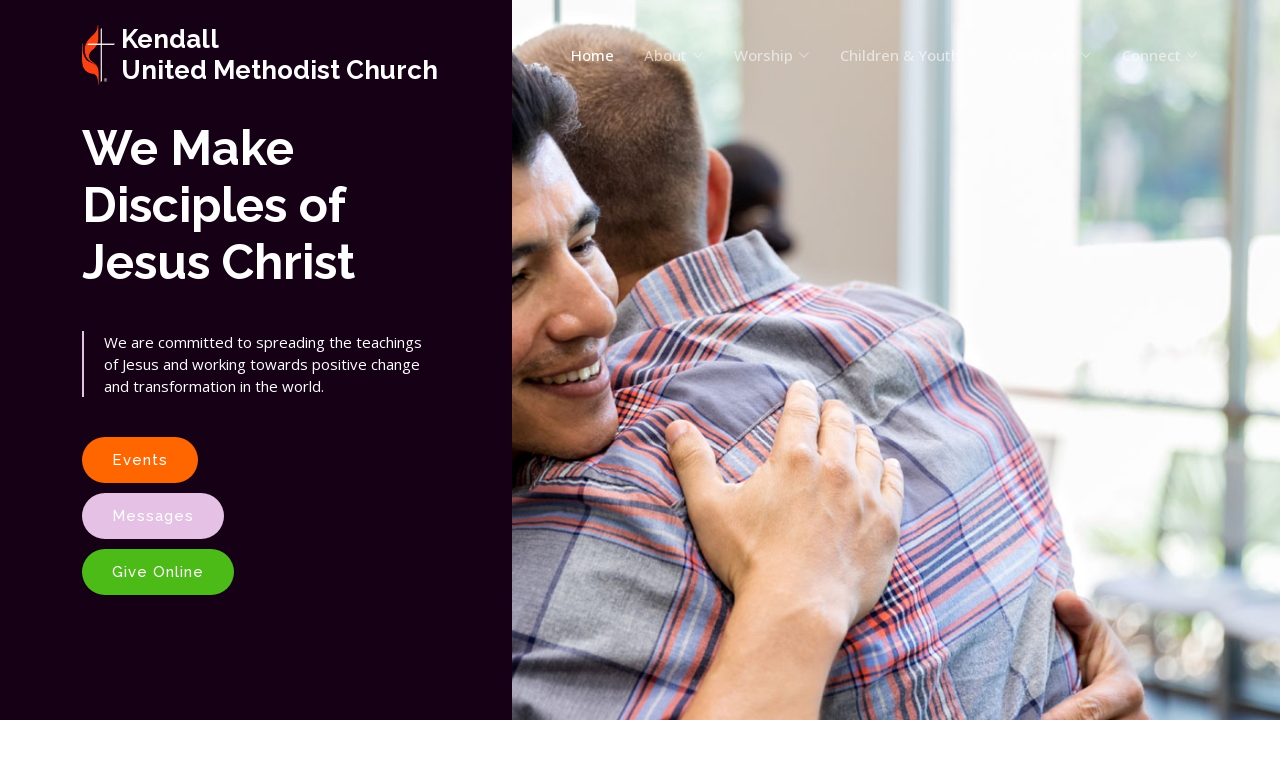

--- FILE ---
content_type: text/html
request_url: https://kendallchurch.org/
body_size: 28919
content:
<!DOCTYPE html>
<html lang="en">
<head>
  <meta charset="utf-8">
  <meta content="width=device-width, initial-scale=1.0" name="viewport">

  <title>Welcome - Kendall United Methodist Church</title>
  <meta name="description" content="Kendall United Methodist Church warmly welcomes you to explore and nurture your faith in our open and friendly community. We extend a heartfelt invitation for you to join us and experience all that we have to offer." />
<meta name="keywords" content="kendall united methodist church, 600 sw 104th street, miami, florida, 33156, methodist, god, jesus, jesus christ, prayer, request prayer, faith, friendly, church, christian, worship, fellowship, love" />
<meta http-equiv="X-UA-Compatible" content="IE=edge">
<meta name="viewport" content="width=device-width, initial-scale=1.0, maximum-scale=1, minimum-scale=1"> <!-- code for ipads -->
<meta name="copyright" content="Copyright © 2026" />
<meta name="author" content="Kendall United Methodist Church"/>
<meta name="reply-to" content="info@fgwministries.org" />
<meta name="language" content="English" />
<meta name="charset" content="ISO-8859-1" />
<meta name="distribution" content="Global" />
<meta name="rating" content="General" />
<meta name="robots" content="INDEX,FOLLOW" />
<meta name="revisit-after" content="7 Days" />
<meta name="expires" content="never" />
<meta http-equiv="X-UA-Compatible" content="IE=edge,chrome=1" />
<meta http-equiv="X-UA-Compatible" content="IE=edge">
<meta name="format-detection" content="telephone=no" /><!-- iphones stops phone numbers from turning blue -->

<!-- fa fa links -->
<link rel="stylesheet" href="https://use.fontawesome.com/releases/v5.12.1/css/all.css" crossorigin="anonymous">
<link rel='stylesheet' href='https://cdnjs.cloudflare.com/ajax/libs/font-awesome/4.7.0/css/font-awesome.min.css'>
<script src="https://kit.fontawesome.com/80e3fc8901.js" crossorigin="anonymous"></script>
  <!-- HERO BG IMAGE -->
  <style>
    .hero {
      background: url("assets/img/homepage-hero-area/homepage-heroarea-pic5-L-S.jpg") top center;
      background-size: cover; /* ensures it fills nicely */
    }
  </style>

  <!-- Favicons -->
  <link href="assets/img/favicon.png" rel="icon">
  <link href="assets/img/apple-touch-icon.png" rel="apple-touch-icon">

  <!-- Google Fonts (consider reducing families/weights later if desired) -->
  <link rel="preconnect" href="https://fonts.googleapis.com">
  <link rel="preconnect" href="https://fonts.gstatic.com" crossorigin>
  <link href="https://fonts.googleapis.com/css2?family=Open+Sans:ital,wght@0,300;0,400;0,500;0,600;0,700;1,300;1,400;1,600;1,700&family=Montserrat:ital,wght@0,300;0,400;0,500;0,600;0,700;1,300;1,400;1,500;1,600;1,700&family=Raleway:ital,wght@0,300;0,400;0,500;0,600;0,700;1,300;1,400;1,500;1,600;1,700&display=swap" rel="stylesheet">

  <!-- Vendor CSS Files -->
  <link href="assets/vendor/bootstrap/css/bootstrap.min.css" rel="stylesheet">
  <link href="assets/vendor/bootstrap-icons/bootstrap-icons.css" rel="stylesheet">
  <link href="assets/vendor/aos/aos.css" rel="stylesheet">
  <link href="assets/vendor/glightbox/css/glightbox.min.css" rel="stylesheet">
  <link href="assets/vendor/swiper/swiper-bundle.min.css" rel="stylesheet">
  <link href="assets/vendor/remixicon/remixicon.css" rel="stylesheet">

  <!-- Template Main CSS File -->
  <link href="assets/css/main.css" rel="stylesheet">

  <!-- Optional: if you truly use a separate custom CSS in the root, keep this.
       Otherwise, remove it to reduce requests.
  -->
  <!-- <link rel="stylesheet" href="main.css"> -->

  <style>
    .custom-hr {
      border: none;
      height: 2px;
      background-color: #333;
      margin: 20px 0;
    }

    /* EVENTS MODAL OVERLAY */
    #event-modal-overlay {
      position: fixed;
      inset: 0;
      background: rgba(0, 0, 0, 0.45);
      display: none;
      align-items: center;
      justify-content: center;
      z-index: 99999;
    }
    #event-modal-overlay.show {
      display: flex;
      animation: eventModalFadeIn 0.5s ease-out;
    }

    #event-modal {
      width: 500px;
      max-width: 90vw;
      background: #ffffff;
      border-radius: 10px;
      box-shadow: 0 10px 30px rgba(0,0,0,0.25);
      padding: 20px 22px;
      text-align: center;
    }

    #event-modal h2 {
      margin-bottom: 15px;
      font-size: 24px;
      font-weight: 700;
    }

    #event-modal p {
      margin-bottom: 25px;
      font-size: 16px;
      line-height: 1.4;
    }

    .event-modal-buttons {
      display: flex;
      justify-content: center;
      gap: 12px;
      flex-wrap: wrap;
    }

    .event-modal-btn {
      min-width: 140px;
      padding: 10px 18px;
      border-radius: 6px;
      border: none;
      cursor: pointer;
      font-size: 15px;
      font-weight: 600;
      text-decoration: none;
      display: inline-block;
      transition: background-color 0.25s ease, transform 0.1s ease-out;
    }

    .view-events-btn {
      background-color: #007bff;
      color: #ffffff;
    }
    .view-events-btn:hover {
      background-color: #0056b3;
      color: #ffffff;
    }

    .close-modal-btn {
      background-color: #6c757d;
      color: #ffffff;
    }
    .close-modal-btn:hover {
      background-color: #545b62;
      color: #ffffff;
    }

    .event-modal-btn:active {
      transform: translateY(1px);
    }

    @keyframes eventModalFadeIn {
      from { opacity: 0; transform: translateY(10px); }
      to   { opacity: 1; transform: translateY(0); }
    }
  </style>
</head>

<body class="page-index">

  <!-- ======= Header ======= -->
  <!-- ======= Header ======= -->

<!-- TOP NAV BG COLOR THAT FADES OUT   MAIN.CSS  LINE# 257    .header.sticked -->

  <header id="header" class="header d-flex align-items-center fixed-top">
    <div class="container-fluid container-xl d-flex align-items-center justify-content-between">

      <a href="index.php" class="logo d-flex align-items-center">
        <img class="img-responsive" src="assets/img/logo/umlogo_logo_WHITE.png" />

        <h1 class="d-flex align-items-center">Kendall<br>
        United Methodist Church</h1>
      </a>

      <i class="mobile-nav-toggle mobile-nav-show bi bi-list"></i>
      <i class="mobile-nav-toggle mobile-nav-hide d-none bi bi-x"></i>

      
      
      <nav id="navbar" class="navbar">
        <ul>
          <li><a href="index.php" class="active">Home</a></li>
          
          <li class="dropdown"><a href="#"><span>About</span> <i class="bi bi-chevron-down dropdown-indicator"></i></a>
            <ul>
              <li><a href="aboutus.php">About Us</a></li>
              <li><a href="centennial.php">KUMC Centennial</a></li>
              <li><a href="staffandleaders.php">Staff & Leaders</a></li>
            </ul>
          </li>
          
          
          <li class="dropdown"><a href="#"><span>Worship</span> <i class="bi bi-chevron-down dropdown-indicator"></i></a>
            <ul>
              <li><a href="https://www.eservicepayments.com/cgi-bin/Vanco_ver3.vps?appver3=wWsk24ZWJSTZKsGd1RMKlg0BDvsSG3VIWQCPJNNxD8upkiY7JlDavDsozUE7KG0nFx2NSo8LdUKGuGuF396vbZvIytQtP1391Gi0rYo-sxmXHubq5Z7ap5JVmPErc4ZeYHCKCZhESjGNQmZ5B-6dx_zrHYekZ9KtxYrAJxvJDHU=&ver=3" target="_blank" rel="noopener" style="width:230px">Give Securely Online</a>
              </li>
              <li><a href="worship.php">Worship at Kendall UMC</a></li>
              <li><a href="messages.php">Messages</a></li>
              <li><a href="mediacenter.php">Recorded Services</a></li>
            </ul>
          </li>
          
          
          <li class="dropdown"><a href="#"><span>Children & Youth</span> <i class="bi bi-chevron-down dropdown-indicator"></i></a>
            <ul>
              <li><a href="preschool.php">Preschool</a></li>
              <li><a href="children.php">Children</a></li>
              
              <!-- YOUTH DROPDOWN starts -->
              <li class="dropdown"><a href="#"><span>Youth</span> <i class="bi bi-chevron-down dropdown-indicator"></i></a>
                <ul>
                  <li><a href="youthgroup.php">Youth Group at Kendall UMC</a></li>
                  <li><a href="youthgroupeventsandhappenings.php">Events & Happenings</a></li>
                  <li><a href="onlinelibrary.php?category=Youth Group Forms">Forms</a></li>
                  <li><a href="https://www.facebook.com/people/KUMC-YOUTH-305/100064875663047/" target="_blank" rel="noopener">Facebook</a></li>
                  <li><a href="https://www.instagram.com/kumcyouth305/" target="_blank" rel="noopener">Instagram</a></li>
                </ul>
              </li><!-- YOUTH DROPDOWN ends -->
              
              <li><a href="vacationbibleschool.php">Vacation Bible School</a></li>
				  <!--<li><a href="vacationbibleschoolregistrationform.php">Vacation Bible School Registration</a></li>-->
              <li><a href="campmustardseed.php">Camp Mustard Seed</a></li>
            </ul>
          </li>
          
          
          <li class="dropdown"><a href="#"><span>Outreach</span> <i class="bi bi-chevron-down dropdown-indicator"></i></a>
            <ul>
              <li><a href="ministriesoverview.php">Ministries Overview</a></li>
              <li><a href="missions.php">Missions</a></li>
<!--<li><a href="couplesgroup.php">Couples Group</a></li>-->
              <li><a href="feedingthehomeless.php">Feeding the Homeless</a></li>
              <li><a href="fundraisers.php">Fundraisers</a></li>
              <li><a href="music.php">Music</a></li>
              <li><a href="unitedwomeninfaith.php">United Women in Faith</a></li>
            </ul>
          </li>
          
          
          <li class="dropdown"><a href="#"><span>Connect</span> <i class="bi bi-chevron-down dropdown-indicator"></i></a>
            <ul>
              <li><a href="contactus.php">Contact</a></li>
<!--<li><a href="onlinelibrary.php?category=Bulletin">Bulletins</a></li>-->
              <li><a href="calendar.php">Calendar</a></li>
              <li><a href="directory-memberportal.php">Directory /<br>Member Poratal</a></li>
              <li><a href="eventsandannouncements.php">Events</a></li>
              <li><a href="mediacenter.php">Media Center</a></li>
              <li><a href="messages.php">Messages</a></li>
<!--<li><a href="onlinelibrary.php?category=Newsletter">Newsletters</a></li>-->
              <li><a href="onlinelibrary.php">Online Library</a></li>
              <li><a href="pastorsnote.php">Pastor's Note</a></li>
              <li><a href="photogallery.php">Photo Gallery</a></li>
              <li><a href="requestprayer.php">Request Prayer</a></li>
              <li><a href="https://kendallchurch.us9.list-manage.com/subscribe?u=15683dbd3358da3d20157d9c6&id=84a78d6906" target="_blank" rel="noopener">Signup Kendall<br>Light Newsletter</a></li>
              <li><a href="https://www.instagram.com/kendallumchurch/" target="_blank" rel="noopener">Instagram <i class='fa fa-instagram' style='color: white; font-size:20px;'></i></a></li>
              <li><a href="https://www.facebook.com/kendallumchurch" target="_blank" rel="noopener">Facebook <i class='fa fa-thumbs-up' style='color: white; font-size:20px;'></i></a></li>
              <li><a href="https://www.youtube.com/c/KendallUnitedMethodistChurch/featured" target="_blank" rel="noopener">YouTube <i class="fa fa-youtube-play" style="font-size:20px; color: white;"></i></a></li>
            </ul>
          </li>
          

        </ul>
      </nav><!-- .navbar -->

    </div>
  </header><!-- End Header -->
  <!-- ======= Hero Section ======= -->
  <section id="hero" class="hero d-flex align-items-center">
    <div class="container">
      <div class="row">
        <div class="col-xl-4">
          <h2 data-aos="fade-up">We Make Disciples of Jesus Christ</h2>

          <blockquote data-aos="fade-up" data-aos-delay="100">
            <p>We are committed to spreading the teachings of Jesus and working towards positive change and transformation in the world.</p>
          </blockquote>

          <!-- EVENTS BUTTON -->
          <div style="margin-top:0px;">
            <div class="d-flex" data-aos="fade-up" data-aos-delay="200">
              <a href="eventsandannouncements.php" class="btn-get-started" style="background-color: #ff6600; color: #fff;">Events</a>
            </div>
          </div>

          <div style="margin-top:10px;">
            <div class="d-flex" data-aos="fade-up" data-aos-delay="200">
              <a href="messages.php" class="btn-get-started">Messages</a>
            </div>
          </div>

          <!-- ONLINE GIVING BUTTON -->
          <div style="margin-top:10px;">
            <div class="d-flex" data-aos="fade-up" data-aos-delay="200">
              <a href="https://www.eservicepayments.com/cgi-bin/Vanco_ver3.vps?appver3=wWsk24ZWJSTZKsGd1RMKlg0BDvsSG3VIWQCPJNNxD8upkiY7JlDavDsozUE7KG0nFx2NSo8LdUKGuGuF396vbZvIytQtP1391Gi0rYo-sxmXHubq5Z7ap5JVmPErc4ZeYHCKCZhESjGNQmZ5B-6dx_zrHYekZ9KtxYrAJxvJDHU=&ver=3"
                 target="_blank" rel="noopener"
                 class="btn-onlinegiving">Give Online</a>
            </div>
          </div>

          <div style="margin-top:10px;">
            <div class="d-flex" data-aos="fade-up" data-aos-delay="200">
              <a href="https://kendallchurch.us9.list-manage.com/subscribe?u=15683dbd3358da3d20157d9c6&id=84a78d6906"
                 target="_blank" rel="noopener"
                 class="btn-get-started"
                 style="background-color: #1877F2; color: #fff;">Signup Kendall Light Newsletter</a>
            </div>
          </div>

        </div><!-- /.col -->
      </div><!-- /.row -->
    </div><!-- /.container -->
  </section><!-- End Hero Section -->

  <main id="main">

    <!-- ======= NEWS AND ALERTS Section ======= -->
        <!-- ======= NEWS AND ALERTS Section Ends ======= -->

    <!-- ======= Welcome / Intro Section ======= -->
    <section id="welcome" class="why-us" style="margin-top:-60px;">
      <div class="container" data-aos="fade-up">
        <div class="section-header">
          <h2>Welcome to Kendall United Methodist Church</h2>
        </div>

        <!-- SIMPLE SLIDER was removed previously; keep area clean here -->
      </div>
    </section><!-- End Welcome Section -->

    <!-- ======= Call To Action Section ======= -->
    <section id="call-to-action" class="call-to-action" style="margin-top:0px;">
      <div class="container" data-aos="fade-up">
        <div class="row justify-content-center">
          <div class="col-lg-6 text-center">
            <h3>Worship with us at<br>Kendall United Methodist Church</h3>
            <p>
              Join us for worship every Sunday in the sanctuary or via our live Facebook broadcast.
              Our traditional service begins at 9:00 AM, followed by a more contemporary service at 11:00 AM.
              Whether you're seeking a church home or simply dropping by for a visit, you are warmly invited to join us.
            </p>
            <a class="cta-btn" href="worship.php">Worship</a>
          </div>
        </div>
      </div>
    </section><!-- End Call To Action Section -->

    <!-- ======= Who We Are Section (Swiper) ======= -->
    <section id="why-us" class="why-us" style="margin-top:-40px;">
      <div class="container" data-aos="fade-up">

        <div class="section-header">
          <h2>Who We Are</h2>
        </div>

        <div class="row g-0" data-aos="fade-up" data-aos-delay="200">

          <div class="col-xl-5 img-bg"
               style="background-image: url('assets/img/homeimage-whychooseus/homepage-whychooseusus-pic-2-L-S.jpg');">
          </div>

          <div class="col-xl-7 slides position-relative">
            <div class="slides-1 swiper">
              <div class="swiper-wrapper">

                <div class="swiper-slide">
                  <div class="item">
                    <h3 class="mb-3">The Mission of the United Methodist Church</h3>
                    <p>Our motto is, "Open hearts. Open minds. Open doors." This motto reflects our church's commitment to inclusivity, hospitality, and a willingness to engage with people from all walks of life.</p>
                  </div>
                </div>

                <div class="swiper-slide">
                  <div class="item">
                    <h3 class="mb-3">Worship and Discipleship</h3>
                    <p>Kendall UMC emphasizes the importance of worshiping God and growing in one's faith through discipleship. It encourages individuals to deepen their relationship with God through prayer, scripture study, and participation in the sacraments.</p>
                  </div>
                </div>

                <div class="swiper-slide">
                  <div class="item">
                    <h3 class="mb-3">Evangelism and Witness</h3>
                    <p>Kendall UMC is committed to sharing the Christian message and inviting others to become followers of Christ. It believes in being a witness to God's love and grace in both words and deeds.</p>
                  </div>
                </div>

                <div class="swiper-slide">
                  <div class="item">
                    <h3 class="mb-3">Outreach Ministries and Missions</h3>
                    <p>Kendall UMC is part of a global denomination, and we value our connection with Methodist churches and partners around the world. We engage in various ministries and missions projects to support communities both globally and locally.</p>
                  </div>
                </div>

              </div>
              <div class="swiper-pagination"></div>
            </div>

            <div class="swiper-button-prev"></div>
            <div class="swiper-button-next"></div>
          </div>

        </div>
      </div>
    </section><!-- End Who We Are Section -->

    <!-- ======= Recent Posts / Image Nav Section ======= -->
    <section id="recent-posts" class="recent-posts">
      <div class="container" data-aos="fade-up">

        <div class="section-header">
          <div style="padding: 0px 0px 0px 0px;">
            <a href="https://servantkeeper.com/directory/kendallchurch/login" target="_blank" rel="noopener">
              <button type="button" class="btn btn-outline-success btn-lg">
                <i class="far fa-address-card" style="font-size:20px; color:green;"></i> Member Directory
              </button>
            </a>
          </div>

          <div style="padding: 10px 0px 0px 0px;">
            <a href="https://servantkeeper.com/member-portal/kendallchurch/login" target="_blank" rel="noopener">
              <button type="button" class="btn btn-outline-success btn-lg">
                <i class="fas fa-users" style="font-size:20px; color:green;"></i> Manage My Family Info
              </button>
            </a>
          </div>
        </div>

        <div class="row gy-5">

          <div class="col-xl-3 col-md-6" data-aos="fade-up" data-aos-delay="100">
            <div class="post-box">
              <div class="post-img">
                <img src="assets/img/homeimage/homepage-imagenav-messages-L-S.jpg" class="img-fluid" alt="Messages">
              </div>
              <h3 class="post-title">Messages</h3>
              <p>Experience inspirational, uplifting, and Bible-based messages from the comfort of your home. Explore our Messages page for this week's recording and past services.</p>
              <a href="messages.php" class="readmore stretched-link"><span>Read More</span><i class="bi bi-arrow-right"></i></a>
            </div>
          </div>

          <div class="col-xl-3 col-md-6" data-aos="fade-up" data-aos-delay="200">
            <div class="post-box">
              <div class="post-img">
                <img src="assets/img/homeimage/homepage-imagenav-pastorsnote-L-S.jpg" class="img-fluid" alt="Pastor's Note">
              </div>
              <h3 class="post-title">Pastor's Note</h3>
              <p>Senior Pastor Ruben's notes provide an ongoing means of sharing important church updates and information with both our congregation and website visitors.</p>
              <a href="pastorsnote.php" class="readmore stretched-link"><span>Read More</span><i class="bi bi-arrow-right"></i></a>
            </div>
          </div>

          <div class="col-xl-3 col-md-6" data-aos="fade-up" data-aos-delay="300">
            <div class="post-box">
              <div class="post-img">
                <img src="assets/img/homeimage/homepage-imagenav-events-L-S.jpg" class="img-fluid" alt="Events & Announcements">
              </div>
              <h3 class="post-title">Events & Announcements</h3>
              <p>Explore our Events section for the latest updates, important announcements, upcoming events, news, and a glimpse into the vibrant life of the church.</p>
              <a href="eventsandannouncements.php" class="readmore stretched-link"><span>Read More</span><i class="bi bi-arrow-right"></i></a>
            </div>
          </div>

          <div class="col-xl-3 col-md-6" data-aos="fade-up" data-aos-delay="400">
            <div class="post-box">
              <div class="post-img">
                <img src="assets/img/homeimage/homepage-imagenav-prayer-L-S.jpg" class="img-fluid" alt="Request Prayer">
              </div>
              <h3 class="post-title">Request Prayer</h3>
              <p>Pause for a moment to share your prayer requests with us. Whether you have a need, seek comfort, or wish to offer a word of praise, we are here to support you.</p>
              <a href="requestprayer.php" class="readmore stretched-link"><span>Read More</span><i class="bi bi-arrow-right"></i></a>
            </div>
          </div>

        </div>
      </div>
    </section><!-- End Recent Posts Section -->

  </main><!-- End #main -->

  <!-- ======= Footer ======= -->
  <!-- ======= Footer ======= -->

<!-- TO CHANGE BD COLOR SEE MAIN.CSS LINE #2077  .footer .footer-content -->

<footer id="footer" class="footer">

	<div class="footer-content">
   	<div class="container">
        <div class="row gy-4">
          <div class="col-lg-5 col-md-12 footer-info">
            <a href="index.php" class="logo d-flex align-items-center">
              <span>Kendall United Methodist Church</span>
            </a>
            <p>Making disciples of Jesus Christ for the transformation of the world.</p>
            <div class="social-links d-flex  mt-3">
              <!--<a href="#" class="twitter"><i class="bi bi-twitter"></i></a>-->
              <a class="facebook" href="https://www.facebook.com/kendallumchurch" target="_blank" rel="noopener" target="_blank" rel="noopener"><i class="bi bi-facebook"></i></a>
              
              <a href="https://www.instagram.com/kendallumchurch/" class="instagram" target="_blank" rel="noopener"><i class="bi bi-instagram"></i></a>
              
              <a href="https://www.youtube.com/c/KendallUnitedMethodistChurch/featured" class="youtube" target="_blank" rel="noopener"><i class="bi bi-youtube"></i></a>
            </div>
            
            <!-- ONLINE GIVING BUTTON -->
            <div style="margin-top:10px;">
            <a href="https://www.eservicepayments.com/cgi-bin/Vanco_ver3.vps?appver3=wWsk24ZWJSTZKsGd1RMKlg0BDvsSG3VIWQCPJNNxD8upkiY7JlDavDsozUE7KG0nFx2NSo8LdUKGuGuF396vbZvIytQtP1391Gi0rYo-sxmXHubq5Z7ap5JVmPErc4ZeYHCKCZhESjGNQmZ5B-6dx_zrHYekZ9KtxYrAJxvJDHU=&ver=3" target="_blank" rel="noopener" class="btn-onlinegiving"><button type="button" class="btn btn-success" style="border-radius:20px; background: #4CBB17; border-color: #4CBB17;"><i class='fas fa-donate' style='font-size:16px;'></i> Give Online</button></a>
            </div>
            
            
            <!-- FACEBOOK KENDALL WINDS BUTTON -->
            <div style="margin-top:10px;">
            <a href="https://www.facebook.com/people/The-Kendall-OrchestraWinds/61577843016834/" target="_blank" rel="noopener" class="btn-onlinegiving"><button type="button" class="btn btn-success" style="border-radius:20px; background: #1877F2; border-color: #1877F2;"><i class='fab fa-facebook'></i> Facebook Kendall Winds</button></a>
            </div>
            
            
            <!-- NEWSLETTER SIGNUP BUTTON -->
            <div style="margin-top:10px;">
            <a href="https://kendallchurch.us9.list-manage.com/subscribe?u=15683dbd3358da3d20157d9c6&id=84a78d6906" target="_blank" rel="noopener" class="btn-onlinegiving"><button type="button" class="btn btn-success" style="border-radius:20px; background: #ff6600; border-color: #ff6600;"><i class='far fa-newspaper' style='font-size:16px;'></i> Signup Kendall Light Newsletter</button></a>
            </div>

            
            
            

          </div>

          <div class="col-lg-2 col-6 footer-links">
            <h4>Policy Links</h4>
            <ul>
              <li><i class="bi bi-dash"></i> <a href="privacypolicy.php">Privacy policy</a></li>
              
              <li><i class="bi bi-dash"></i> <a href="termsofuse.php">Terms of use</a></li>
            </ul>
          </div>

          <div class="col-lg-2 col-6 footer-links">
            <h4>Resources</h4>
            <ul>
              <li><i class="bi bi-dash"></i> <a href="https://umc.org/" target="_blank" rel="noopener">United Methodist Church</a></li>
              
              <li><i class="bi bi-dash"></i> <a href="https://www.flumc.org/" target="_blank" rel="noopener">The Florida Conference</a></li>
              
              <li><i class="bi bi-dash"></i> <a href="https://www.flumc.org/southeast" target="_blank" rel="noopener">South East District</a></li>
              
              <li><i class="bi bi-dash"></i> <a href="https://www.upperroom.org/walktoemmaus" target="_blank" rel="noopener">Walk to Emmaus</a></li>
              
              <li><i class="bi bi-dash"></i> <a href="https://www.upperroom.org/devotionals" target="_blank" rel="noopener">Upper Room Devotionals</a></li>
            </ul>
          </div>

          <div class="col-lg-3 col-md-12 footer-contact text-center text-md-start">
            <h4>Contact</h4>
            <p>
              <strong>Street Address:</strong><br>
              7600 SW 104th Street,<br>
              Miami, Florida, 33156<br>

              <strong>Phone:</strong> <a href="tel:3056670343" style="text-decoration:none !important; color:#1a2a3c;">305.667.0343</a><br>
              
              <strong><a href="contactus.php">Contact Us</a></strong><br>
            </p>

          </div>

        </div>
      </div>
    </div>

    <div class="footer-legal">
      <div class="container">
        <div class="copyright">
          &copy; 2026 Kendall United Methodist Church. All Rights Reserved
        </div>
        
        <div class="copyright">
          Church & Ministry websites provided by <a href="https://www.fgwministries.org/" target="_blank" rel="noopener">Finding GodsWay Web Ministries, Inc.</a>
        </div>
        
        
        
         
        
        
		</div>
	</div>
</footer><!-- End Footer -->
<!-- End Footer -->
  <a href="#" class="scroll-top d-flex align-items-center justify-content-center"><i class="bi bi-arrow-up-short"></i></a>
  <div id="preloader"></div>

  <!-- Vendor JS Files -->
  <script src="assets/vendor/bootstrap/js/bootstrap.bundle.min.js"></script>
  <script src="assets/vendor/aos/aos.js"></script>
  <script src="assets/vendor/glightbox/js/glightbox.min.js"></script>
  <script src="assets/vendor/swiper/swiper-bundle.min.js"></script>
  <script src="assets/vendor/php-email-form/validate.js"></script>

  <!-- Template Main JS File -->
  <script src="assets/js/main.js"></script>

  <script>
    AOS.init({ duration: 1200 });
  </script>

  <!-- Events Modal -->
  <div id="event-modal-overlay">
    <div id="event-modal">
      <h2>Don't Miss Our Latest Events!</h2>
      <p>Stay up to date with what's happening in our church community.</p>

      <div class="event-modal-buttons">
        <a href="/eventsandannouncements.php" class="event-modal-btn view-events-btn">View Events</a>
        <button type="button" class="event-modal-btn close-modal-btn" onclick="closeEventModal()">Close</button>
      </div>
    </div>
  </div>

  <script>
    window.addEventListener('load', function () {
      var overlay = document.getElementById('event-modal-overlay');
      if (overlay && !sessionStorage.getItem('eventsModalShown')) {
        overlay.classList.add('show');
        sessionStorage.setItem('eventsModalShown', 'yes');
      }
    });

    function closeEventModal() {
      var overlay = document.getElementById('event-modal-overlay');
      if (overlay) {
        overlay.classList.remove('show');
        overlay.style.display = 'none';
      }
    }
  </script>

</body>
</html>


--- FILE ---
content_type: text/css
request_url: https://kendallchurch.org/assets/css/main.css
body_size: 46694
content:
/**
* Template Name: Nova - v1.3.0
* Template URL: https://bootstrapmade.com/nova-bootstrap-business-template/
* Author: BootstrapMade.com
* License: https://bootstrapmade.com/license/
*/

/*--------------------------------------------------------------
# Set main reusable colors and fonts using CSS variables
# Learn more about CSS variables at https://developer.mozilla.org/en-US/docs/Web/CSS/Using_CSS_custom_properties
--------------------------------------------------------------*/
/* Fonts */
:root {
  --font-default: "Open Sans", system-ui, -apple-system, "Segoe UI", Roboto, "Helvetica Neue", Arial, "Noto Sans", "Liberation Sans", sans-serif, "Apple Color Emoji", "Segoe UI Emoji", "Segoe UI Symbol", "Noto Color Emoji";
  --font-primary: "Montserrat", sans-serif;
  --font-secondary: "Raleway", sans-serif;
}

/* Colors */
:root {
  --color-default: #2b180d;
  --color-primary: #e5c1e5;  /* was 56b8e6  - now medium purple */
  --color-secondary: #160016; /* was 1c4355 - now dark purple */
}

/* Smooth scroll behavior */
:root {
  scroll-behavior: smooth;
}

/** ADDED STYLES BY JM **/
.icon-camera {
  max-width: 35px;
  height: auto;
  border: none;
  margin-top: 5px;
}

.lightbox { z-index: 99999999 !important; }


/*--------------------------------------------------------------
# General
--------------------------------------------------------------*/
/* this removes the left and right space on site */
html {
overflow-x: hidden !important;
}

body {
  font-family: var(--font-default);
  color: var(--color-default);
}

a {
  color: var(--color-primary);
  text-decoration: none;
  transition: 0.3s;
}

a:hover {
  color: #82cbed;
  text-decoration: none;
}

h1,
h2,
h3,
h4,
h5,
h6 {
  font-family: var(--font-primary);
}

/*--------------------------------------------------------------
# Sections & Section Header
--------------------------------------------------------------*/
section {
  overflow: hidden;
  padding: 80px 0;
}

.section-header {
  text-align: center;
  padding-bottom: 30px;
}

.section-header h2 {
  font-size: 32px;
  font-weight: 600;
  margin-bottom: 20px;
  padding-bottom: 20px;
  position: relative;
}

.section-header h2:after {
  content: "";
  position: absolute;
  display: block;
  width: 60px;
  height: 2px;
  background: var(--color-primary);
  left: 0;
  right: 0;
  bottom: 0;
  margin: auto;
}

.section-header p {
  margin-bottom: 0;
}

/*--------------------------------------------------------------
# Breadcrumbs
--------------------------------------------------------------*/
.breadcrumbs {
  padding: 140px 0 60px 0;
  min-height: 30vh;
  position: relative;
  background-size: cover;
  background-position: center;
  background-repeat: no-repeat;
}

.breadcrumbs:before {
  content: "";
  background-color: rgba(27, 47, 69, 0.7);
  position: absolute;
  inset: 0;
}

.breadcrumbs h2 {
  font-size: 56px;
  font-weight: 500;
  color: #fff;
  font-family: var(--font-secondary);
  text-align:center;
}

.breadcrumbs ol {
  display: flex;
  flex-wrap: wrap;
  list-style: none;
  padding: 0 0 10px 0;
  margin: 0;
  font-size: 16px;
  font-weight: 600;
  color: var(--color-primary);
}

.breadcrumbs ol a {
  color: rgba(255, 255, 255, 0.8);
  transition: 0.3s;
}

.breadcrumbs ol a:hover {
  text-decoration: underline;
}

.breadcrumbs ol li+li {
  padding-left: 10px;
}

.breadcrumbs ol li+li::before {
  display: inline-block;
  padding-right: 10px;
  color: #fff;
  content: "/";
}



/*--------------------------------------------------------------
# pop-up events page notification styling
--------------------------------------------------------------*/
body {
    margin: 0; /* Remove default margin */
    font-family: Arial, sans-serif; /* Set a default font */
}

#banner {
    position: fixed; /* Fixed positioning */
    top: -120px; /* Start off-screen */
    left: 0; /* Align to the left */
    background-color: rgba(249, 194, 194, 0.95); /* Banner background color with 95% opacity */
    padding: 10px 14px; /* Padding around the text */
    width: 90%; /* Set width to 90% of the viewport */
    max-width: 400px; /* Maximum width of 400px */
    border: 1px solid #d89b9b; /* Optional: border */
    box-shadow: 0 2px 5px rgba(0, 0, 0, 0.3); /* Optional: shadow effect */
    transition: top 0.5s ease, opacity 0.5s ease; /* Transition effect for sliding down and fading in */
    opacity: 0; /* Start as invisible */
    z-index: 1000; /* Ensure it appears above other content */
    border-radius: 4px; /* Optional: rounded corners */
    display: none; /* Initially hidden */
    font-size: 16px; /* Increase the font size here */
}

#banner.visible {
    top: 0; /* Slide down to the top */
    opacity: 1; /* Fade in to full visibility */
    display: block; /* Ensure it is displayed */
}

#banner button {
    background-color: #ff4d4d; /* Button color */
    color: white; /* Button text color */
    border: none; /* Remove border */
    padding: 8px 15px; /* Increase padding */
    margin-left: 10px; /* Space between text and button */
    cursor: pointer; /* Pointer cursor on hover */
    border-radius: 4px; /* Rounded corners */
}

#banner button:hover {
    background-color: #cc0000; /* Darker shade of red on hover */
}

















/* Media queries for smaller screens */
@media (max-width: 600px) {
    #banner {
        padding: 10px; /* Adjust padding for smaller screens */
        width: 95%; /* Use more width on smaller screens */
        left: 2.5%; /* Center the banner slightly */
    }

    #banner button {
        padding: 6px 10px; /* Smaller button padding */
    }
}









/*--------------------------------------------------------------
# Scroll top button
--------------------------------------------------------------*/
.scroll-top {
  position: fixed;
  visibility: hidden;
  opacity: 0;
  right: 15px;
  bottom: 15px;
  z-index: 99999;
  background: var(--color-primary);
  width: 40px;
  height: 40px;
  border-radius: 4px;
  transition: all 0.4s;
}

.scroll-top i {
  font-size: 24px;
  color: #fff;
  line-height: 0;
}

.scroll-top:hover {
  background: rgba(86, 184, 230, 0.8);
  color: #fff;
}

.scroll-top.active {
  visibility: visible;
  opacity: 1;
}

/*--------------------------------------------------------------
# Preloader
--------------------------------------------------------------*/
#preloader {
  position: fixed;
  inset: 0;
  z-index: 9999;
  overflow: hidden;
  background: #fff;
  transition: all 0.6s ease-out;
}

#preloader:before {
  content: "";
  position: fixed;
  top: calc(50% - 30px);
  left: calc(50% - 30px);
  border: 6px solid var(--color-primary);
  border-top-color: #fff;
  border-radius: 50%;
  width: 60px;
  height: 60px;
  -webkit-animation: animate-preloader 1s linear infinite;
  animation: animate-preloader 1s linear infinite;
}

@-webkit-keyframes animate-preloader {
  0% {
    transform: rotate(0deg);
  }

  100% {
    transform: rotate(360deg);
  }
}

@keyframes animate-preloader {
  0% {
    transform: rotate(0deg);
  }

  100% {
    transform: rotate(360deg);
  }
}

/*--------------------------------------------------------------
# Disable aos animation delay on mobile devices
--------------------------------------------------------------*/
@media screen and (max-width: 768px) {
  [data-aos-delay] {
    transition-delay: 0 !important;
  }
}

/*--------------------------------------------------------------
# Header
--------------------------------------------------------------*/
.header {
  transition: all 0.5s;
  z-index: 997;
  padding: 24px 0;
}

@media (max-width: 1200px) {
  .header {
    padding: 12px 0;
  }
}

.header.sticked {
  background: #500050; /* purple */
  padding: 12px 0;
}

.header .logo img {
  max-height: 60px;
  margin-right: 6px;
}

.header .logo h1 {
  font-size: 26px;
  font-weight: 700;
  color: #fff;
  font-family: var(--font-secondary);
  margin: 0;
}

/*--------------------------------------------------------------
# Desktop Navigation
--------------------------------------------------------------*/
@media (min-width: 1280px) {
  .navbar {
    padding: 0;
  }

  .navbar ul {
    margin: 0;
    padding: 0;
    display: flex;
    list-style: none;
    align-items: center;
  }

  .navbar li {
    position: relative;
  }

  .navbar a,
  .navbar a:focus {
    display: flex;
    align-items: center;
    justify-content: space-between;
    padding: 15px 0 15px 30px;
    font-family: var(--font-default);
    font-size: 15px;
    font-weight: 500;
    color: rgba(255, 255, 255, 0.6);
    white-space: nowrap;
    transition: 0.3s;
  }

  .navbar a i,
  .navbar a:focus i {
    font-size: 12px;
    line-height: 0;
    margin-left: 5px;
  }

  .navbar a:hover,
  .navbar .active,
  .navbar .active:focus,
  .navbar li:hover>a {
    color: #fff;
  }

  .navbar .dropdown ul {
    display: block;
    position: absolute;
    left: 14px;
    top: calc(100% + 30px);
    margin: 0;
    padding: 10px 0;
    z-index: 99;
    opacity: 0;
    visibility: hidden;
    background: #fff;
    box-shadow: 0px 0px 30px rgba(127, 137, 161, 0.25);
    transition: 0.2s;
  }

  .navbar .dropdown ul li {
    min-width: 200px;
  }

  .navbar .dropdown ul a {
    padding: 10px 20px;
    font-size: 15px;
    text-transform: none;
    color: var(--color-secondary);
  }

  .navbar .dropdown ul a i {
    font-size: 12px;
  }

  .navbar .dropdown ul a:hover,
  .navbar .dropdown ul .active:hover,
  .navbar .dropdown ul li:hover>a {
    color: var(--color-primary);
  }

  .navbar .dropdown:hover>ul {
    opacity: 1;
    top: 100%;
    visibility: visible;
  }

  .navbar .dropdown .dropdown ul {
    top: 0;
    left: calc(100% - 30px);
    visibility: hidden;
  }

  .navbar .dropdown .dropdown:hover>ul {
    opacity: 1;
    top: 0;
    left: 100%;
    visibility: visible;
  }
}

@media (min-width: 1280px) and (max-width: 1366px) {
  .navbar .dropdown .dropdown ul {
    left: -90%;
  }

  .navbar .dropdown .dropdown:hover>ul {
    left: -100%;
  }
}

@media (min-width: 1280px) {

  .mobile-nav-show,
  .mobile-nav-hide {
    display: none;
  }
}

/*--------------------------------------------------------------
# Mobile Navigation
--------------------------------------------------------------*/
@media (max-width: 1279px) {
  .navbar {
    position: fixed;
    top: 0;
    right: -100%;
    width: 100%;
    max-width: 400px;
    bottom: 0;
    transition: 0.3s;
    z-index: 9997;
  }

  .navbar ul {
    position: absolute;
    inset: 0;
    padding: 50px 0 10px 0;
    margin: 0;
    background: rgba(27, 47, 69, 0.9);
    overflow-y: auto;
    transition: 0.3s;
    z-index: 9998;
  }

  .navbar a,
  .navbar a:focus {
    display: flex;
    align-items: center;
    justify-content: space-between;
    padding: 10px 20px;
    font-family: var(--font-default);
    font-size: 15px;
    font-weight: 600;
    color: rgba(255, 255, 255, 0.7);
    white-space: nowrap;
    transition: 0.3s;
  }

  .navbar a i,
  .navbar a:focus i {
    font-size: 12px;
    line-height: 0;
    margin-left: 5px;
  }

  .navbar a:hover,
  .navbar .active,
  .navbar .active:focus,
  .navbar li:hover>a {
    color: #fff;
  }

  .navbar .dropdown ul,
  .navbar .dropdown .dropdown ul {
    position: static;
    display: none;
    padding: 10px 0;
    margin: 10px 20px;
    background-color: rgba(20, 35, 51, 0.6);
  }

  .navbar .dropdown>.dropdown-active,
  .navbar .dropdown .dropdown>.dropdown-active {
    display: block;
  }

  .mobile-nav-show {
    color: rgba(255, 255, 255, 0.9);
    font-size: 28px;
    cursor: pointer;
    line-height: 0;
    transition: 0.5s;
  }

  .mobile-nav-hide {
    color: rgba(255, 255, 255, 0.9);
    font-size: 32px;
    cursor: pointer;
    line-height: 0;
    transition: 0.5s;
    position: fixed;
    right: 15px;
    top: 15px;
    z-index: 9999;
  }

  .mobile-nav-active {
    overflow: hidden;
  }

  .mobile-nav-active .navbar {
    right: 0;
  }

  .mobile-nav-active .navbar:before {
    content: "";
    position: fixed;
    inset: 0;
    background: rgba(27, 47, 69, 0.7);
    z-index: 9996;
  }
}

/*--------------------------------------------------------------
# Hero Section
--------------------------------------------------------------*/
.hero {
  width: 100%;
  min-height: 100vh;
  
  background-size: cover;
  position: relative;
  padding: 120px 0;
  z-index: 3;
}





@media (min-width: 1034px) {
  .hero:after {
    position: absolute;
    content: "";
    width: 40%;
    background: var(--color-secondary);
    top: 0;
    bottom: 0;
  }
}

.hero:before {
  position: absolute;
  content: "";
  background: rgba(27, 47, 69, 0.6);
  inset: 0;
}

@media (max-width: 1034px) {
  .hero:before {
    background: rgba(27, 47, 69, 0.7);
  }
}

.hero .container {
  z-index: 1;
}

@media (min-width: 1365px) {
  .hero {
    background-attachment: fixed;
  }
}

.hero h2 {
  margin: 0;
  font-size: 48px;
  font-weight: 700;
  line-height: 1.2;
  color: #fff;
  font-family: var(--font-secondary);
}

.hero blockquote {
  color: #fff;
  padding-left: 20px;
  font-size: 15px;
  font-family: var(--font-default);
  border-left: 2px solid var(--color-primary);
  margin: 40px 0;
}

.hero .btn-onlinegiving {
  font-family: var(--font-secondary);
  font-weight: 500;
  font-size: 15px;
  letter-spacing: 1px;
  display: inline-block;
  padding: 12px 30px;
  border-radius: 50px;
  transition: 0.5s;
  color: #fff;
  background: #4CBB17;
}

.hero .btn-ms365signup:hover {
  background: #0570ca;
}

.hero .btn-ms365signup {
  font-family: var(--font-secondary);
  font-weight: 500;
  font-size: 15px;
  letter-spacing: 1px;
  display: inline-block;
  padding: 12px 30px;
  border-radius: 50px;
  transition: 0.5s;
  color: #fff;
  background: #0570ca;
}

.hero .btn-onlinegiving:hover {
  background: #428db8;
}


.hero .btn-get-started {
  font-family: var(--font-secondary);
  font-weight: 500;
  font-size: 15px;
  letter-spacing: 1px;
  display: inline-block;
  padding: 12px 30px;
  border-radius: 50px;
  transition: 0.5s;
  color: #fff;
  background: var(--color-primary);
}

.hero .btn-get-started:hover {
  background: rgba(86, 184, 230, 0.8);
}

.hero .btn-watch-video {
  font-size: 16px;
  transition: 0.5s;
  margin-left: 25px;
  color: rgba(255, 255, 255, 0.7);
  font-weight: 600;
}

.hero .btn-watch-video i {
  color: var(--color-primary);
  font-size: 32px;
  transition: 0.3s;
  line-height: 0;
  margin-right: 8px;
}

.hero .btn-watch-video:hover {
  color: #fff;
}

.hero .btn-watch-video:hover i {
  color: #82cbed;
}

@media (max-width: 640px) {
  .hero h2 {
    font-size: 36px;
    line-height: 1;
  }

  .hero .btn-get-started,
  .hero .btn-watch-video {
    font-size: 13px;
  }
}

/*--------------------------------------------------------------
# Why Choose Us Section
--------------------------------------------------------------*/
.why-us {
  padding-bottom: 0;
}

.why-us .img-bg {
  min-height: 500px;
  background-size: cover;
}

.why-us .slides {
  background-color: #f7f9fc;
}

.why-us h3 {
  font-size: 24px;
  font-weight: 700;
  color: var(--color-secondary);
}

.why-us h4 {
  font-size: 18px;
  font-weight: 400;
  color: #29486a;
  font-family: var(--font-secondary);
}

.why-us .swiper {
  margin: 40px 30px 20px 40px;
  overflow: hidden;
}

.why-us .swiper-button-prev:after,
.why-us .swiper-button-next:after {
  font-size: 24px;
  color: var(--color-secondary);
}

.why-us .swiper-button-prev {
  left: 80px;
}

.why-us .swiper-button-next {
  right: 80px;
}

.why-us .swiper-pagination {
  margin-top: 30px;
  position: relative;
}

.why-us .swiper-pagination .swiper-pagination-bullet {
  background-color: var(--color-secondary);
}

.why-us .swiper-pagination .swiper-pagination-bullet-active {
  background-color: var(--color-primary);
}

@media (max-width: 1200px) {
  .why-us .swiper {
    margin: 60px 60px 40px 60px;
  }

  .why-us .swiper-button-prev,
  .why-us .swiper-button-next {
    display: none;
  }
}

@media (max-width: 575px) {
  .why-us .swiper {
    margin: 40px 40px 20px 40px;
  }
}

.page-about .why-us {
  padding: 0 0 80px 0;
}

/*--------------------------------------------------------------
# About Section
--------------------------------------------------------------*/
.about {
color: #29486a;
}

.about .content h3 {
  font-weight: 700;
  font-size: 24px;
  font-family: var(--font-secondary);
  color: var(--color-secondary);
}

.about .content p {
  margin: 30px 0;
  color: #29486a;
}

.about .content ul {
  list-style: none;
  padding: 0;
}

.about .content ul li {
  padding: 0 0 15px 26px;
  position: relative;
  font-size: 15px;
  color: #29486a;
  font-weight: normal;
}

.about .content ul i {
  position: absolute;
  font-size: 20px;
  left: 0;
  top: -3px;
  color: var(--color-primary);
}

/*--------------------------------------------------------------
# Services List Section
--------------------------------------------------------------*/
.services-list .service-item {
  position: relative;
}

.services-list .service-item .icon i {
  font-size: 32px;
  line-height: 0;
  margin-right: 20px;
  color: #38618e;
}

.services-list .service-item .title {
  font-weight: 700;
  margin-bottom: 5px;
  font-size: 18px;
}

.services-list .service-item .title a {
  color: var(--color-secondary);
}

.services-list .service-item .title a:hover {
  color: #38618e;
}

.services-list .service-item .description {
  line-height: 24px;
  font-size: 14px;
}

/*--------------------------------------------------------------
# Call To Action Section
--------------------------------------------------------------*/
.call-to-action {
  background: linear-gradient(rgba(27, 47, 69, 0.8), rgba(27, 47, 69, 0.8)), url("../img/homepage-calltoaction-area/homepage-calltoactionarea-churchexterior-L-S.jpg") center center; /* homepage-calltoactionarea-peoplehugging-L-S.jpg */
  background-size: cover;
  padding: 100px 0;
}

@media (min-width: 1365px) {
  .call-to-action {
    background-attachment: fixed;
  }
}

.call-to-action h3 {
  color: #fff;
  font-size: 24px;
  margin-bottom: 25px;
  font-weight: 700;
}

.call-to-action p {
  color: #fff;
  margin-bottom: 25px;
}

.call-to-action .cta-btn {
  font-family: var(--font-default);
  font-weight: 500;
  font-size: 16px;
  letter-spacing: 1px;
  display: inline-block;
  padding: 12px 40px;
  border-radius: 50px;
  transition: 0.5s;
  margin: 10px;
  color: #fff;
  background: #2aa5df;
}

.call-to-action .cta-btn:hover {
  background: var(--color-primary);
}

/*--------------------------------------------------------------
# Features Section
--------------------------------------------------------------*/
.features {
  padding-bottom: 0;
}

.features h3 {
  color: var(--color-secondary);
  font-size: 24px;
  font-weight: 700;
  margin-bottom: 30px;
}

.features .icon-list i {
  margin-right: 10px;
  font-size: 24px;
  line-height: 1.2;
}

.features .icon-list span {
  font-size: 18px;
  color: #29486a;
}

.features .phone-wrap {
  position: absolute;
  right: 0;
}

@media (max-width: 768px) {
  .features .phone-wrap {
    position: relative;
  }
}

.features .phone-wrap img {
  width: 340px;
}

@media (max-width: 992px) {
  .features .phone-wrap img {
    margin-top: 30px;
  }
}

@media (max-width: 768px) {
  .features .phone-wrap img {
    width: 100%;
  }
}

.features .details {
  margin-top: 80px;
  padding: 120px 0;
  background-color: #f7f9fc;
}

.features .details h4 {
  color: var(--color-secondary);
  font-size: 32px;
  font-weight: 700;
  margin-bottom: 20px;
}

.features .details p {
  margin-bottom: 20px;
  font-size: 15px;
}

.features .details .btn-get-started {
  font-family: var(--font-primary);
  display: inline-block;
  font-weight: 500;
  font-size: 15px;
  letter-spacing: 1px;
  padding: 10px 32px;
  border-radius: 50px;
  transition: 0.5s;
  background-color: var(--color-primary);
  color: #fff;
}

.features .details .btn-get-started:hover {
  background: #2aa5df;
}

/*--------------------------------------------------------------
# Recent Blog Posts Section
--------------------------------------------------------------*/
.recent-posts .post-box {
  transition: 0.3s;
  height: 100%;
  overflow: hidden;
  position: relative;
  display: flex;
  flex-direction: column;
}

.recent-posts .post-box .post-img {
  overflow: hidden;
  position: relative;
}

.recent-posts .post-box .post-img img {
  transition: 0.5s;
}

.recent-posts .post-box .meta {
  margin-top: 15px;
}

.recent-posts .post-box .meta .post-date {
  font-size: 15px;
  font-weight: 400;
  color: var(--color-primary);
}

.recent-posts .post-box .meta .post-author {
  font-size: 15px;
  font-weight: 400;
  color: var(--color-secondary);
}

.recent-posts .post-box .post-title {
  font-size: 18px;
  color: var(--color-secondary);
  font-weight: 700;
  margin: 15px 0 0 0;
  position: relative;
  transition: 0.3s;
}

.recent-posts .post-box p {
  margin: 15px 0 0 0;
  color: rgba(27, 47, 69, 0.7);
}

.recent-posts .post-box .readmore {
  display: flex;
  align-items: center;
  font-weight: 600;
  line-height: 1;
  transition: 0.3s;
  margin-top: 15px;
}

.recent-posts .post-box .readmore i {
  line-height: 0;
  margin-left: 4px;
  font-size: 18px;
}

.recent-posts .post-box:hover .post-title {
  color: var(--color-primary);
}

.recent-posts .post-box:hover .post-img img {
  transform: scale(1.1);
}

/*--------------------------------------------------------------
# Team Section
--------------------------------------------------------------*/
.team .team-member {
  overflow: hidden;
  background: #fff;
}

.team .team-member .member-img {
  position: relative;
  overflow: hidden;
}

.team .team-member .social {
  position: absolute;
  left: 0;
  bottom: 0;
  right: 0;
  height: 40px;
  opacity: 0;
  transition: ease-in-out 0.3s;
  background: rgba(255, 255, 255, 0.85);
  display: flex;
  align-items: center;
  justify-content: center;
}

.team .team-member .social a {
  transition: color 0.3s;
  color: #31547c;
  margin: 0 10px;
  display: inline-flex;
  align-items: center;
  justify-content: center;
}

.team .team-member .social a i {
  line-height: 0;
}

.team .team-member .social a:hover {
  color: var(--color-primary);
}

.team .team-member .social i {
  font-size: 18px;
  margin: 0 2px;
}

.team .team-member .member-info {
  padding: 25px 15px 0 15px;
  text-align: center;
}

.team .team-member .member-info h4 {
  font-weight: 700;
  margin-bottom: 5px;
  font-size: 18px;
  color: var(--color-secondary);
}

.team .team-member .member-info span {
  display: block;
  font-size: 13px;
  font-weight: 400;
  color: #6c757d;
}

.team .team-member .member-info p {
  font-style: italic;
  font-size: 14px;
  line-height: 26px;
  color: #6c757d;
}

.team .team-member:hover .social {
  opacity: 1;
}

/*--------------------------------------------------------------
# Services Cards Section
--------------------------------------------------------------*/
.services-cards {
  background: #f7f9fc;
}

.services-cards .card-item {
  border: 1px solid rgba(27, 47, 69, 0.1);
  background: #fff;
  position: relative;
  border-radius: 0;
}

.services-cards .card-item .card-bg {
  min-height: 300px;
  background-size: cover;
  background-repeat: no-repeat;
}

.services-cards .card-item .card-body {
  padding: 30px;
}

.services-cards .card-item h4 {
  font-weight: 700;
  font-size: 20px;
  margin-bottom: 15px;
  color: var(--color-secondary);
}

.services-cards .card-item p {
  color: var(--color-secondary);
  margin: 0;
}

/*--------------------------------------------------------------
# Testimonials Section
--------------------------------------------------------------*/
.testimonials .testimonial-item {
  box-sizing: content-box;
  padding: 30px;
  margin: 40px 30px;
  box-shadow: 0px 0 20px rgba(27, 47, 69, 0.1);
  background: #fff;
  min-height: 320px;
  display: flex;
  flex-direction: column;
  text-align: center;
  transition: 0.3s;
}

.testimonials .testimonial-item .stars {
  margin-bottom: 15px;
}

.testimonials .testimonial-item .stars i {
  color: #ffc107;
  margin: 0 1px;
}

.testimonials .testimonial-item .testimonial-img {
  width: 90px;
  border-radius: 50%;
  border: 4px solid #fff;
  margin: 0 auto;
}

.testimonials .testimonial-item h3 {
  font-size: 24px;
  font-weight: bold;
  margin: 10px 0 5px 0;
  color: #111;
}

.testimonials .testimonial-item h4 {
  font-size: 14px;
  color: #999;
  margin: 0;
}

.testimonials .testimonial-item p {
  font-style: italic;
  margin: 0 auto 15px auto;
}

.testimonials .swiper-pagination {
  margin-top: 20px;
  position: relative;
}

.testimonials .swiper-pagination .swiper-pagination-bullet {
  width: 10px;
  height: 10px;
  background-color: #e8eff6;
  opacity: 1;
}

.testimonials .swiper-pagination .swiper-pagination-bullet-active {
  background-color: var(--color-primary);
}

.testimonials .swiper-slide {
  opacity: 0.3;
}

@media (max-width: 1199px) {
  .testimonials .swiper-slide-active {
    opacity: 1;
  }

  .testimonials .swiper-pagination {
    margin-top: 0;
  }

  .testimonials .testimonial-item {
    margin: 40px 20px;
  }
}

@media (min-width: 1200px) {
  .testimonials .swiper-slide-next {
    opacity: 1;
    transform: scale(1.12);
  }
}

/*--------------------------------------------------------------
# Portfolio Section
--------------------------------------------------------------*/
.portfolio .portfolio-flters {
  padding: 0;
  margin: 0 auto 30px auto;
  list-style: none;
  text-align: center;
}

.portfolio .portfolio-flters li {
  color: var(--color-secondary);
  cursor: pointer;
  display: inline-block;
  padding: 0;
  font-size: 18px;
  font-weight: 400;
  margin: 0 10px;
  line-height: 1;
  margin-bottom: 5px;
  transition: all 0.3s ease-in-out;
}

.portfolio .portfolio-flters li:hover,
.portfolio .portfolio-flters li.filter-active {
  color: var(--color-primary);
}

.portfolio .portfolio-flters li:first-child {
  margin-left: 0;
}

.portfolio .portfolio-flters li:last-child {
  margin-right: 0;
}

@media (max-width: 575px) {
  .portfolio .portfolio-flters li {
    font-size: 14px;
    margin: 0 5px;
  }
}

.portfolio .portfolio-item {
  position: relative;
}

.portfolio .portfolio-item .portfolio-info {
  opacity: 0;
  position: absolute;
  left: 30px;
  right: 30px;
  bottom: 0;
  z-index: 3;
  transition: all ease-in-out 0.3s;
  background: rgba(255, 255, 255, 0.9);
  padding: 15px;
}

.portfolio .portfolio-item .portfolio-info h4 {
  font-size: 18px;
  font-weight: 600;
  color: var(--color-default);
  padding-right: 50px;
}

.portfolio .portfolio-item .portfolio-info p {
  color: #6c757d;
  font-size: 14px;
  margin-bottom: 0;
  padding-right: 50px;
}

.portfolio .portfolio-item .portfolio-info .preview-link,
.portfolio .portfolio-item .portfolio-info .details-link {
  position: absolute;
  right: 50px;
  font-size: 24px;
  top: calc(50% - 14px);
  color: rgba(27, 47, 69, 0.7);
  transition: 0.3s;
  line-height: 0;
}

.portfolio .portfolio-item .portfolio-info .preview-link:hover,
.portfolio .portfolio-item .portfolio-info .details-link:hover {
  color: var(--color-primary);
}

.portfolio .portfolio-item .portfolio-info .details-link {
  right: 14px;
  font-size: 28px;
}

.portfolio .portfolio-item:hover .portfolio-info {
  opacity: 1;
  bottom: 20px;
}

/*--------------------------------------------------------------
# Portfolio Details
--------------------------------------------------------------*/
.portfolio-details .portfolio-details-slider img {
  width: 100%;
}

.portfolio-details .portfolio-details-slider .swiper-pagination {
  margin-top: 20px;
  position: relative;
}

.portfolio-details .portfolio-details-slider .swiper-pagination .swiper-pagination-bullet {
  width: 12px;
  height: 12px;
  background-color: #fff;
  opacity: 1;
  border: 1px solid var(--color-primary);
}

.portfolio-details .portfolio-details-slider .swiper-pagination .swiper-pagination-bullet-active {
  background-color: var(--color-primary);
}

.portfolio-details .portfolio-info {
  padding: 30px;
  box-shadow: 0px 0 30px rgba(27, 47, 69, 0.1);
}

.portfolio-details .portfolio-info h3 {
  font-size: 24px;
  font-weight: 700;
  margin-bottom: 20px;
  padding-bottom: 20px;
  border-bottom: 1px solid #d6e2ef;
}

.portfolio-details .portfolio-info ul {
  list-style: none;
  padding: 0;
  font-size: 15px;
}

.portfolio-details .portfolio-info ul li+li {
  margin-top: 10px;
}

.portfolio-details .portfolio-description {
  padding-top: 30px;
}

.portfolio-details .portfolio-description h2 {
  font-size: 26px;
  font-weight: 700;
  margin-bottom: 20px;
  color: var(--color-secondary);
}

.portfolio-details .portfolio-description p {
  padding: 0;
}

/*--------------------------------------------------------------
# Contact Section
--------------------------------------------------------------*/
.contact {
  background: url("../img/contact-bg.png") left top no-repeat;
  background-size: contain;
  position: relative;
}

@media (max-width: 640px) {
  .contact {
    background-position: center 50px;
  }
}

.contact:before {
  content: "";
  background: rgba(255, 255, 255, 0.7);
  position: absolute;
  bottom: 0;
  top: 0;
  left: 0;
  right: 0;
}

.contact .info-item+.info-item {
  margin-top: 40px;
}

.contact .info-item i {
  font-size: 20px;
  background: var(--color-primary);
  color: #fff;
  width: 44px;
  height: 44px;
  display: flex;
  justify-content: center;
  align-items: center;
  border-radius: 50px;
  transition: all 0.3s ease-in-out;
  margin-right: 15px;
}

.contact .info-item h4 {
  padding: 0;
  font-size: 20px;
  font-weight: 700;
  margin-bottom: 5px;
  color: #1c88ba;
}

.contact .info-item p {
  padding: 0;
  margin-bottom: 0;
  font-size: 14px;
}

.contact .php-email-form {
  width: 100%;
}

.contact .php-email-form .form-group {
  padding-bottom: 8px;
}

.contact .php-email-form .error-message {
  display: none;
  color: #fff;
  background: #df1529;
  text-align: left;
  padding: 15px;
  font-weight: 600;
}

.contact .php-email-form .error-message br+br {
  margin-top: 25px;
}

.contact .php-email-form .sent-message {
  display: none;
  color: #fff;
  background: #059652;
  text-align: center;
  padding: 15px;
  font-weight: 600;
}

.contact .php-email-form .loading {
  display: none;
  background: #fff;
  text-align: center;
  padding: 15px;
}

.contact .php-email-form .loading:before {
  content: "";
  display: inline-block;
  border-radius: 50%;
  width: 24px;
  height: 24px;
  margin: 0 10px -6px 0;
  border: 3px solid #059652;
  border-top-color: #fff;
  -webkit-animation: animate-loading 1s linear infinite;
  animation: animate-loading 1s linear infinite;
}

.contact .php-email-form input,
.contact .php-email-form textarea {
  border-radius: 0;
  box-shadow: none;
  font-size: 14px;
  padding: 12px 15px;
}

.contact .php-email-form input:focus,
.contact .php-email-form textarea:focus {
  border-color: var(--color-primary);
}

.contact .php-email-form textarea {
  padding: 10px 12px;
}

.contact .php-email-form button[type=submit] {
  background: #1f98d1;
  border: 0;
  padding: 12px 40px;
  color: #fff;
  transition: 0.4s;
}

.contact .php-email-form button[type=submit]:hover {
  background: var(--color-primary);
}

@-webkit-keyframes animate-loading {
  0% {
    transform: rotate(0deg);
  }

  100% {
    transform: rotate(360deg);
  }
}

@keyframes animate-loading {
  0% {
    transform: rotate(0deg);
  }

  100% {
    transform: rotate(360deg);
  }
}

/*--------------------------------------------------------------
# Blog Stylings
--------------------------------------------------------------*/
/*--------------------------------------------------------------
# Blog Home Posts List
--------------------------------------------------------------*/
.blog .posts-list article {
  height: 100%;
  border-bottom: 1px solid #d6e2ef;
  padding-bottom: 30px;
}

.blog .posts-list article+article {
  margin-top: 60px;
}

.blog .posts-list .post-img {
  max-height: 240px;
  overflow: hidden;
}

.blog .posts-list .title {
  font-size: 20px;
  font-weight: 600;
  padding: 0;
  margin: 20px 0 0 0;
}

.blog .posts-list .title a {
  color: var(--color-secondary);
  transition: 0.3s;
}

.blog .posts-list .title a:hover {
  color: var(--color-primary);
}

.blog .posts-list .meta-top {
  margin-top: 20px;
  color: #467ab3;
}

.blog .posts-list .meta-top ul {
  display: flex;
  flex-wrap: wrap;
  list-style: none;
  align-items: center;
  padding: 0;
  margin: 0;
}

.blog .posts-list .meta-top ul li+li {
  padding-left: 20px;
}

.blog .posts-list .meta-top i {
  font-size: 16px;
  margin-right: 8px;
  line-height: 0;
  color: rgba(86, 184, 230, 0.8);
}

.blog .posts-list .meta-top a {
  color: #467ab3;
  font-size: 14px;
  display: inline-block;
  line-height: 1;
}

.blog .posts-list .content {
  margin-top: 20px;
}

.blog .posts-list .read-more a {
  display: inline-block;
  color: #1f98d1;
  transition: 0.3s;
  font-size: 15px;
  font-weight: 500;
}

.blog .posts-list .read-more a:hover {
  color: var(--color-primary);
}

/*--------------------------------------------------------------
# Blog Details Page
--------------------------------------------------------------*/
.blog .blog-details {
  box-shadow: 0 4px 16px rgba(0, 0, 0, 0.1);
  padding: 30px;
}

.blog .blog-details .post-img {
  margin: -30px -30px 20px -30px;
  overflow: hidden;
}

.blog .blog-details .title {
  font-size: 28px;
  font-weight: 700;
  padding: 0;
  margin: 20px 0 0 0;
  color: var(--color-secondary);
}

.blog .blog-details .content {
  margin-top: 20px;
}

.blog .blog-details .content h3 {
  font-size: 24px;
  margin-top: 30px;
  font-weight: bold;
}

.blog .blog-details .content blockquote {
  overflow: hidden;
  background-color: rgba(27, 47, 69, 0.06);
  padding: 60px;
  position: relative;
  text-align: center;
  margin: 20px 0;
}

.blog .blog-details .content blockquote p {
  color: var(--color-default);
  line-height: 1.6;
  margin-bottom: 0;
  font-style: italic;
  font-weight: 500;
  font-size: 22px;
}

.blog .blog-details .content blockquote:after {
  content: "";
  position: absolute;
  left: 0;
  top: 0;
  bottom: 0;
  width: 3px;
  background-color: var(--color-secondary);
  margin-top: 20px;
  margin-bottom: 20px;
}

.blog .blog-details .meta-top {
  margin-top: 20px;
  color: var(--color-gray);
}

.blog .blog-details .meta-top ul {
  display: flex;
  flex-wrap: wrap;
  list-style: none;
  align-items: center;
  padding: 0;
  margin: 0;
}

.blog .blog-details .meta-top ul li+li {
  padding-left: 20px;
}

.blog .blog-details .meta-top i {
  font-size: 16px;
  margin-right: 8px;
  line-height: 0;
  color: rgba(86, 184, 230, 0.8);
}

.blog .blog-details .meta-top a {
  color: var(--color-gray);
  font-size: 14px;
  display: inline-block;
  line-height: 1;
}

.blog .blog-details .meta-bottom {
  padding-top: 10px;
  border-top: 1px solid rgba(27, 47, 69, 0.15);
}

.blog .blog-details .meta-bottom i {
  color: #38618e;
  display: inline;
}

.blog .blog-details .meta-bottom a {
  color: rgba(27, 47, 69, 0.8);
  transition: 0.3s;
}

.blog .blog-details .meta-bottom a:hover {
  color: var(--color-primary);
}

.blog .blog-details .meta-bottom .cats {
  list-style: none;
  display: inline;
  padding: 0 20px 0 0;
  font-size: 14px;
}

.blog .blog-details .meta-bottom .cats li {
  display: inline-block;
}

.blog .blog-details .meta-bottom .tags {
  list-style: none;
  display: inline;
  padding: 0;
  font-size: 14px;
}

.blog .blog-details .meta-bottom .tags li {
  display: inline-block;
}

.blog .blog-details .meta-bottom .tags li+li::before {
  padding-right: 6px;
  color: var(--color-default);
  content: ",";
}

.blog .blog-details .meta-bottom .share {
  font-size: 16px;
}

.blog .blog-details .meta-bottom .share i {
  padding-left: 5px;
}

.blog .post-author {
  padding: 20px;
  margin-top: 30px;
  box-shadow: 0 4px 16px rgba(0, 0, 0, 0.1);
}

.blog .post-author img {
  max-width: 120px;
  margin-right: 20px;
}

.blog .post-author h4 {
  font-weight: 600;
  font-size: 22px;
  margin-bottom: 0px;
  padding: 0;
  color: var(--color-secondary);
}

.blog .post-author .social-links {
  margin: 0 10px 10px 0;
}

.blog .post-author .social-links a {
  color: rgba(27, 47, 69, 0.5);
  margin-right: 5px;
}

.blog .post-author p {
  font-style: italic;
  color: rgba(var(--color-gray-rgb), 0.8);
  margin-bottom: 0;
}

/*--------------------------------------------------------------
# Blog Sidebar
--------------------------------------------------------------*/
.blog .sidebar .sidebar-title {
  font-size: 22px;
  font-weight: 400;
  padding: 0;
  margin: 0;
  color: var(--color-secondary);
}

.blog .sidebar .sidebar-item+.sidebar-item {
  margin-top: 40px;
}

.blog .sidebar .search-form form {
  background: #fff;
  border: 1px solid rgba(27, 47, 69, 0.2);
  padding: 3px 10px;
  position: relative;
}

.blog .sidebar .search-form form input[type=text] {
  border: 0;
  padding: 4px;
  border-radius: 4px;
  width: calc(100% - 40px);
}

.blog .sidebar .search-form form input[type=text]:focus {
  outline: none;
}

.blog .sidebar .search-form form button {
  position: absolute;
  top: 0;
  right: 0;
  bottom: 0;
  border: 0;
  background: none;
  font-size: 16px;
  padding: 0 15px;
  margin: -1px;
  background: var(--color-primary);
  color: #fff;
  transition: 0.3s;
  border-radius: 0 4px 4px 0;
  line-height: 0;
}

.blog .sidebar .search-form form button i {
  line-height: 0;
}

.blog .sidebar .search-form form button:hover {
  background: rgba(86, 184, 230, 0.8);
}

.blog .sidebar .categories ul {
  list-style: none;
  padding: 0;
}

.blog .sidebar .categories ul li+li {
  padding-top: 10px;
}

.blog .sidebar .categories ul a {
  color: var(--color-secondary);
  font-size: 15px;
}

.blog .sidebar .categories ul a:hover {
  color: var(--color-default);
}

.blog .sidebar .categories ul a span {
  padding-left: 5px;
  color: rgba(var(--color-default-rgb), 0.4);
  font-size: 14px;
}

.blog .sidebar .recent-posts .post-item {
  display: flex;
  box-shadow: 0px 0 15px rgba(0, 0, 0, 0.08);
  padding: 20px;
}

.blog .sidebar .recent-posts .post-item+.post-item {
  margin-top: 15px;
}

.blog .sidebar .recent-posts img {
  width: 80px;
  margin-right: 15px;
}

.blog .sidebar .recent-posts h4 {
  font-size: 18px;
  font-weight: 400;
}

.blog .sidebar .recent-posts h4 a {
  color: var(--color-secondary);
  transition: 0.3s;
}

.blog .sidebar .recent-posts h4 a:hover {
  color: var(--color-primary);
}

.blog .sidebar .recent-posts time {
  display: block;
  font-style: italic;
  font-size: 14px;
  color: rgba(var(--color-default-rgb), 0.4);
}

.blog .sidebar .tags {
  margin-bottom: -10px;
}

.blog .sidebar .tags ul {
  list-style: none;
  padding: 0;
}

.blog .sidebar .tags ul li {
  display: inline-block;
}

.blog .sidebar .tags ul a {
  color: #38618e;
  font-size: 14px;
  padding: 6px 14px;
  margin: 0 6px 8px 0;
  border: 1px solid rgba(27, 47, 69, 0.15);
  display: inline-block;
  border-radius: 50px;
  transition: 0.3s;
}

.blog .sidebar .tags ul a:hover {
  color: #fff;
  border: 1px solid var(--color-primary);
  background: var(--color-primary);
}

.blog .sidebar .tags ul a span {
  padding-left: 5px;
  color: rgba(27, 47, 69, 0.8);
  font-size: 14px;
}

/*--------------------------------------------------------------
# Blog Comments
--------------------------------------------------------------*/
.blog .comments {
  margin-top: 30px;
}

.blog .comments .comments-count {
  font-weight: bold;
}

.blog .comments .comment {
  margin-top: 30px;
  position: relative;
}

.blog .comments .comment .comment-img {
  margin-right: 14px;
}

.blog .comments .comment .comment-img img {
  width: 60px;
}

.blog .comments .comment h5 {
  font-size: 16px;
  margin-bottom: 2px;
}

.blog .comments .comment h5 a {
  font-weight: bold;
  color: var(--color-default);
  transition: 0.3s;
}

.blog .comments .comment h5 a:hover {
  color: var(--color-primary);
}

.blog .comments .comment h5 .reply {
  padding-left: 10px;
  color: var(--color-secondary);
}

.blog .comments .comment h5 .reply i {
  font-size: 20px;
}

.blog .comments .comment time {
  display: block;
  font-size: 14px;
  color: rgba(27, 47, 69, 0.8);
  margin-bottom: 5px;
}

.blog .comments .comment.comment-reply {
  padding-left: 40px;
}

.blog .comments .reply-form {
  margin-top: 30px;
  padding: 30px;
  box-shadow: 0 4px 16px rgba(0, 0, 0, 0.1);
}

.blog .comments .reply-form h4 {
  font-weight: bold;
  font-size: 22px;
}

.blog .comments .reply-form p {
  font-size: 14px;
}

.blog .comments .reply-form input {
  border-radius: 4px;
  padding: 10px 10px;
  font-size: 14px;
}

.blog .comments .reply-form input:focus {
  box-shadow: none;
  border-color: rgba(86, 184, 230, 0.8);
}

.blog .comments .reply-form textarea {
  border-radius: 4px;
  padding: 10px 10px;
  font-size: 14px;
}

.blog .comments .reply-form textarea:focus {
  box-shadow: none;
  border-color: rgba(86, 184, 230, 0.8);
}

.blog .comments .reply-form .form-group {
  margin-bottom: 25px;
}

.blog .comments .reply-form .btn-primary {
  border-radius: 4px;
  padding: 10px 20px;
  border: 0;
  background-color: var(--color-secondary);
}

.blog .comments .reply-form .btn-primary:hover {
  background-color: rgba(27, 47, 69, 0.8);
}

/*--------------------------------------------------------------
# Blog Home Pagination
--------------------------------------------------------------*/
.blog .blog-pagination {
  margin-top: 30px;
  color: #38618e;
}

.blog .blog-pagination ul {
  display: flex;
  padding: 0;
  margin: 0;
  list-style: none;
}

.blog .blog-pagination li {
  margin: 0 5px;
  transition: 0.3s;
}

.blog .blog-pagination li a {
  color: #2aa5df;
  border-radius: 50%;
  width: 40px;
  height: 40px;
  background: #dbf0fa;
  padding: 7px 16px;
  display: flex;
  align-items: center;
  justify-content: center;
}

.blog .blog-pagination li.active a,
.blog .blog-pagination li:hover a {
  background: var(--color-primary);
  color: #fff;
}

/*--------------------------------------------------------------
# Footer
--------------------------------------------------------------*/
.footer {
  font-size: 14px;
}

.footer .footer-content {
  background-color: #f6edf6;
  background-size: contain;
  padding: 60px 0 30px 0;
}

.footer .footer-content .footer-info {
  margin-bottom: 30px;
}

.footer .footer-content .footer-info .logo {
  line-height: 0;
  margin-bottom: 25px;
}

.footer .footer-content .footer-info .logo img {
  max-height: 40px;
  margin-right: 6px;
}

.footer .footer-content .footer-info .logo span {
  font-size: 20px;
  font-weight: 700;
  letter-spacing: 1px;
  color: var(--color-secondary);
  font-family: var(--font-secondary);
  margin-top: 3px;
}

.footer .footer-content .footer-info p {
  font-size: 15px;
  margin-bottom: 0;
  font-family: var(--font-primary);
  color: var(--color-secondary);
}

.footer .footer-content .social-links a {
  font-size: 30px;
  line-height: 0;
  display: inline-block;
  width: 48px;
  height: 48px;
  color: rgba(27, 47, 69, 0.5);
  margin-right: 10px;
  transition: 0.3s;
  display: flex;
  justify-content: center;
  align-items: center;
  background-color: var(--color-primary);
  color: #fff;
  border-radius: 50px;
}

.footer .footer-content .social-links a:hover {
  background-color: #38618e;
}

.footer .footer-content h4 {
  font-size: 16px;
  font-weight: bold;
  color: #29486a;
  position: relative;
  padding-bottom: 12px;
}

.footer .footer-content .footer-links {
  margin-bottom: 30px;
}

.footer .footer-content .footer-links ul {
  list-style: none;
  padding: 0;
  margin: 0;
}

.footer .footer-content .footer-links ul i {
  margin-right: 2px;
  color: var(--color-primary);
  font-size: 16px;
  line-height: 0;
}

.footer .footer-content .footer-links ul li {
  padding: 10px 0;
  display: flex;
  align-items: center;
}

.footer .footer-content .footer-links ul li:first-child {
  padding-top: 0;
}

.footer .footer-content .footer-links ul a {
  color: #31547c;
  transition: 0.3s;
  display: inline-block;
  line-height: 1;
}

.footer .footer-content .footer-links ul a:hover {
  color: var(--color-primary);
}

.footer .footer-content .footer-contact p {
  line-height: 26px;
  color: var(--color-secondary);
}

.footer .footer-legal {
  background: #fff;
  padding: 30px 0;
}

.footer .footer-legal .copyright {
  text-align: center;
  color: var(--color-secondary);
}

.footer .footer-legal .credits {
  padding-top: 4px;
  text-align: center;
  font-size: 13px;
  color: var(--color-secondary);
}

/* youth links start */
.youth_links	{
	text-decoration: underline;
	font-family: Arial, Helvetica, sans-serif;
	font-size: 18px;
	font-weight: normal;
	color:#111;
}

.youth_links a:link, .youth_link a:visited, .youth_link a:active {
	color:#444; 
	text-decoration: none !important;
}

.youth_links a:hover {
	color:#777;
}
/* youth links end */




/*--------------------------------------------------------------
# W3 Schools SlideShow
--------------------------------------------------------------*/
* {box-sizing: border-box}
body {font-family: Verdana, sans-serif; margin:0}
.mySlides {display: none}
img {vertical-align: middle;}

/* Slideshow container */
.slideshow-container {
  max-width: 1000px;
  position: relative;
  margin: auto;
}

/* Next & previous buttons */
.prev, .next {
  cursor: pointer;
  position: absolute;
  top: 50%;
  width: auto;
  padding: 16px;
  margin-top: -22px;
  color: white;
  font-weight: bold;
  font-size: 18px;
  transition: 0.6s ease;
  border-radius: 0 3px 3px 0;
  user-select: none;
}

/* Position the "next button" to the right */
.next {
  right: 0;
  border-radius: 3px 0 0 3px;
}

/* On hover, add a black background color with a little bit see-through */
.prev:hover, .next:hover {
  background-color: rgba(0,0,0,0.8);
}

/* Caption text */
.text {
  color: #f2f2f2;
  font-size: 15px;
  padding: 8px 12px;
  position: absolute;
  bottom: 8px;
  width: 100%;
  text-align: center;
}

/* Number text (1/3 etc) */
.numbertext {
  color: #f2f2f2;
  font-size: 12px;
  padding: 8px 12px;
  position: absolute;
  top: 0;
}

/* The dots/bullets/indicators */
.dot {
  cursor: pointer;
  height: 15px;
  width: 15px;
  margin: 0 2px;
  background-color: #bbb;
  border-radius: 50%;
  display: inline-block;
  transition: background-color 0.6s ease;
}

.active, .dot:hover {
  background-color: ; /* was #717171 */ 
}

/* Fading animation */
.fade {
  animation-name: fade;
  animation-duration: 1.0s;
}

@keyframes fade {
  from {opacity: .4} 
  to {opacity: 1}
}

/* On smaller screens, decrease text size */
@media only screen and (max-width: 300px) {
  .prev, .next,.text {font-size: 11px}
}





